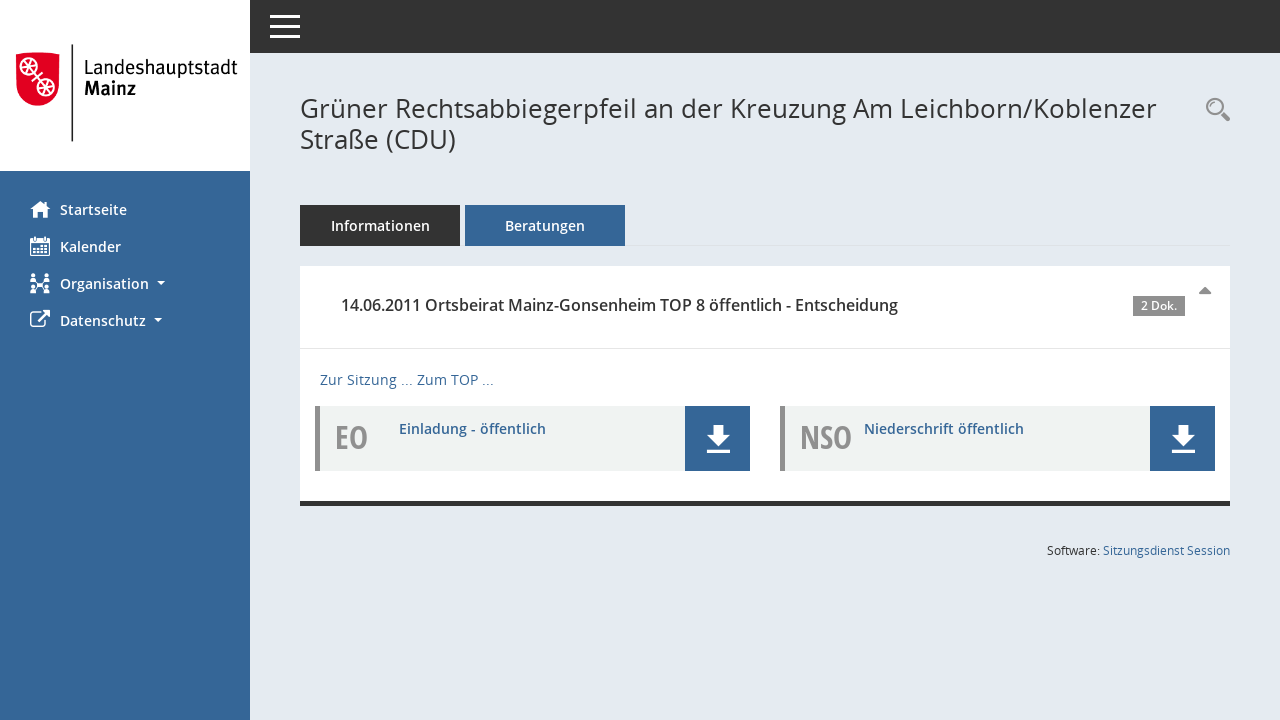

--- FILE ---
content_type: text/html; charset=UTF-8
request_url: https://bi.mainz.de/vo0053.php?__kvonr=7906
body_size: 4343
content:
<!DOCTYPE html><html lang="de"  x-ms-format-detection="none"><head><meta charset="utf-8"><meta http-equiv="X-UA-Compatible" content="IE=edge"><meta name="viewport" content="width=device-width, initial-scale=1"><meta name="description" content="Diese Seite stellt die Beratungsfolge einer Vorlage dar."><meta name="author" content="Somacos GmbH & Co. KG,https://www.somacos.de, SessionNet Version 5.5.1 bi (Layout 6)"><meta name="sessionnet" content="V:050501"/><link rel="shortcut icon" href="im/browser.ico" type="image/x-icon"/><link rel="apple-touch-icon" href="im/somacos57.png" /><link rel="help" href="yhelp1.php" title="Hilfe" /><link rel="start" href="info.php" title="Startseite" /><title>SessionNet | Gr&uuml;ner Rechtsabbiegerpfeil an der Kreuzung Am Leichborn/Koblenzer Stra&szlig;e (CDU)</title><meta name="viewport" content="width=device-width,initial-scale=1.0">
<script>var smcGLOBAL_FUNCTION_STATUS_LOGON = 1;var smcStatus_Logon = false;</script>
<script src="kwjavascript.js"></script><script src="yjavascript.js"></script><script src="js/shopjavascript.js"></script><meta name="format-detection" content="telephone=no, date=no, address=no, email=no" /><link href="css/styles6.css" rel="stylesheet"><link href="css/styles5_3.css" rel="stylesheet"><link href="css/styles5fct.css" rel="stylesheet"><link href="config/layout/layout6/config.css" rel="stylesheet"><link id="smcglobalprintstyles" rel="stylesheet" type="text/css" media="print" href="css/styles5print.css"><link href="css/responsive.css" rel="stylesheet" media="(max-width:767px)"><link href="css/responsive3.css" rel="stylesheet" media="(max-width:767px)"><!--[if lt IE 9]><script src="js/smchtml5shiv.min.js"></script><script src="js/smcrespond.min.js"></script><![endif]--></head><body id="smc_body" class="smc-body">
<!-- #wrapper --><div id="wrapper" class="smclayout smc_page_vo0053_layout"><div id="sidebar-wrapper" role="navigation" aria-label="Hauptmenü" class="smc-nav-config smc-pr-n"><div class="logo smc-config-logo" style="background-color:#ffffff"><a href="info.php" title="Hier gelangen Sie zur Startseite dieser Webanwendung." aria-label="Hier gelangen Sie zur Startseite dieser Webanwendung." class="smce-a-u" ><img src="config/layout/layout6/logo.png" class="img-responsive smc-img-logo" alt="Logo" /></a></div><ul id="sidebar-nav" class="nav nav-pills nav-stacked"><li class="nav-item smc-nav-online"><a href="info.php" title="Hier gelangen Sie zur Startseite dieser Webanwendung." aria-label="Hier gelangen Sie zur Startseite dieser Webanwendung." class="smce-a-u nav-link smcmenu1 smc-ct1" ><i class="smc smc-home" aria-hidden="true"></i>Startseite</a></li> <li class="nav-item smc-nav-online"><a href="si0040.php" title="Diese Seite enth&auml;lt eine kalendarische &Uuml;bersicht der Sitzungstermine f&uuml;r einen Monat." aria-label="Diese Seite enth&auml;lt eine kalendarische &Uuml;bersicht der Sitzungstermine f&uuml;r einen Monat." class="smce-a-u nav-link smcmenu1 smc-ct1" ><i class="smc smc-calendar" aria-hidden="true"></i>Kalender</a></li> <li class="nav-item smc-nav-online"><a id="smc_nav_group_org" aria-expanded="false" role="button" data-toggle="collapse" href="#smc_nav_group_sub_org" aria-controls="smc_nav_group_sub_org" href="#"><span><i class="smc smc-network-connection" aria-hidden="true"></i>Organisation</span> <span class="caret"></span></a><ul id="smc_nav_group_sub_org" class="nav collapse" role="menu" aria-labelledby="smc_nav_group_org"><li class="smc-nav-link"><a href="kp0041.php" title="Diese Seite listet die Personen, die im Sitzungsdienst als Mitglieder registriert sind, auf. Als Filter dienen neben den Anfangsbuchstaben der Nachnamen die Zeitr&auml;ume." aria-label="Diese Seite listet die Personen, die im Sitzungsdienst als Mitglieder registriert sind, auf. Als Filter dienen neben den Anfangsbuchstaben der Nachnamen die Zeitr&auml;ume." class="smce-a-u" >Mandatstr&auml;ger</a></li><li class="smc-nav-link"><a href="gr0040.php" title="Diese Seite zeigt eine Liste der Gremien, f&uuml;r die im Sitzungsdienst Informationen verwaltet werden. Als Filter stehen die Zeitr&auml;ume zur Verf&uuml;gung." aria-label="Diese Seite zeigt eine Liste der Gremien, f&uuml;r die im Sitzungsdienst Informationen verwaltet werden. Als Filter stehen die Zeitr&auml;ume zur Verf&uuml;gung." class="smce-a-u" >Gremien</a></li></ul></li><li class="nav-item smc-nav-online"><a id="smc_nav_group_extern" aria-expanded="false" role="button" data-toggle="collapse" href="#smc_nav_group_sub_extern" aria-controls="smc_nav_group_sub_extern" href="#"><span><i class="fa fa-external-link" aria-hidden="true"></i>Datenschutz</span> <span class="caret"></span></a><ul id="smc_nav_group_sub_extern" class="nav collapse" role="menu" aria-labelledby="smc_nav_group_extern"><li class="smc-nav-link smc-nav-link-extern"><a href="https://www.mainz.de/service/datenschutz-nutzungsbedingungen.php" title="Externer Link: Datenschutz" aria-label="Externer Link: Datenschutz" class="smce-a-u" target="_blank"  data-rel="external">Datenschutz</a></li><li class="smc-nav-link smc-nav-link-extern"><a href="https://www.mainz.de/service/impressum.php" title="Externer Link: Impressum" aria-label="Externer Link: Impressum" class="smce-a-u" target="_blank"  data-rel="external">Impressum</a></li><li class="smc-nav-link smc-nav-link-extern"><a href="https://www.mainz.de/service/barrierefreiheit/erklaerung-zur-barrierefreiheit.php" title="Externer Link: Barrierefreiheit" aria-label="Externer Link: Barrierefreiheit" class="smce-a-u" target="_blank"  data-rel="external">Barrierefreiheit</a></li></ul></li>
</ul><!-- /Sidebar ende smcnav mandatos --></div>
<div id="page-content-wrapper">
<nav id="top-bar" class="navbar navbar-inverse" aria-label="Auswahlmenü"><div id="menu-toggle" class="collapsed" title="Navigation ein- bzw. ausblenden"><span class="sr-only">Toggle navigation</span><span class="icon-bar"></span><span class="icon-bar"></span><span class="icon-bar"></span></div><ul class="nav navbar-nav navbar-right">

</ul></nav>

<div class="page-title" role="navigation" aria-label="Seitentitel und Oberes Menü"><ul class="nav nav-pills smc-nav-actions float-right smc-pr-n" aria-label="Oberes Menü"><li><a href="vo0040.php" title="Recherche anzeigen" aria-label="Recherche anzeigen" class="" ><i class="smc smc-magnifier" aria-hidden="true"></i><span class="sr-only">Rechercheauswahl</span></a></li></ul><h1 class="smc_h1">Gr&uuml;ner Rechtsabbiegerpfeil an der Kreuzung Am Leichborn/Koblenzer Stra&szlig;e (CDU)</h1></div>

<div id="page-content" role="main" aria-label="Informationen">
<ul class="nav nav-tabs smcnoprint" id="smcregister" aria-label="Tab Navigation">
<li class="nav-item"><a href="vo0050.php?__kvonr=7906" title="Informationen" aria-label="Informationen" class="smce-a-u nav-link" >Informationen</a></li><li class="nav-item active smc-ct1" aria-selected="true"><a href="vo0053.php?__kvonr=7906" title="Beratungen" aria-label="Beratungen" class="smce-a-u nav-link" >Beratungen</a></li>
</ul>
<div class="accordion" id="smcaccordion"><!-- data-box-doc-1 -->
<div id="smcpanel1" class="card card-light"><div id="smcacchead-s-1" class="card-header smc-card-read" data-target="#smcacchead1" data-toggle="collapse" data-parent="#smcaccordion" aria-expanded="true" aria-controls="smcacchead1" ><h2 class="mb-0 card-header-title" id="smc-hn-1"><button class="btn btn-link btn-block text-left" type="button" data-toggle="collapse" data-target="#smcacchead1" aria-expanded="true" aria-controls="smcacchead1">14.06.2011 Ortsbeirat Mainz-Gonsenheim TOP 8 &ouml;ffentlich - Entscheidung <span class="smc-badges badge smc-badge-count smc-badge-text">2 Dok.</span></button></h2></div><div id="smcacchead1" class="collapse show" aria-labelledby="smcacchead1" data-parent="#smcaccordion" ><div class="card-body"><p class="smc_field_sitolink"><a href="si0057.php?__ksinr=1020&toselect=27873" title="Details anzeigen: Ortsbeirat Mainz-Gonsenheim 14.06.2011" aria-label="Details anzeigen: Ortsbeirat Mainz-Gonsenheim 14.06.2011" class="smce-a-u smc-link-normal smc_doc smc_datatype_si" >Zur Sitzung ...</a> <a href="to0050.php?__ktonr=27873" title="Tagesordnungspunkt anzeigen: Grüner Rechtsabbiegerpfeil an der Kreuzung Am Leichborn/Koblenzer Straße (FDP)
Diese Seite liefert Detailinformationen zu einem Tagesordnungspunkt. Angezeigt werden ggf. die Vorlage und Antr&auml;ge zum TOP sowie Beschlusstexte." aria-label="Tagesordnungspunkt anzeigen: Grüner Rechtsabbiegerpfeil an der Kreuzung Am Leichborn/Koblenzer Straße (FDP)
Diese Seite liefert Detailinformationen zu einem Tagesordnungspunkt. Angezeigt werden ggf. die Vorlage und Antr&auml;ge zum TOP sowie Beschlusstexte." class="smce-a-u smc-link-normal" >Zum TOP ...</a> </p><div class="smc-dg-c-1-10 smc-documents smc-pr-n row">
<div id="smcy00090000059225" class="smc-dg-ds-1 col-lg-6 smc-d-el"><div id="smcb00090000059225" class="smc-xxdat smc-default default smc-box-type-1 smc-dg-b1"><div class="smc smc-doc-icon"><i class="smc smc-doc-dakurz smc-doc-dakurz-1 smc-doc-symbol  smc_field_danr_6" aria-hidden="true">EO</i></div><div class="smc-doc-content smcc-s1-n smce-m-1"><div id="smcg00090000059225"  class="smc-action-group smc-action-group-lg ml-auto" role="group"><a href="getfile.php?id=59225&type=do" title="Dokument Download Dateityp: pdf" aria-label="Dokument Download Dateityp: pdf" role="button" class="btn btn-blue" id="smcs00090000059225" ><i role="button" class="smc smc-download" aria-hidden="true"></i></a></div><div class="smc-el-h smc-link-normal smc_datatype_do smc-t-r991"><a href="getfile.php?id=59225&type=do" title="Dokument Download Dateityp: pdf" aria-label="Dokument Download Dateityp: pdf" class="smce-a-u smc-link-normal smc_datatype_do smc-t-r991" >Einladung - öffentlich</a></div></div></div>
</div>
<div id="smcy00090000060680" class="smc-dg-ds-1 col-lg-6 smc-d-el"><div id="smcb00090000060680" class="smc-xxdat smc-default default smc-box-type-1 smc-dg-b1"><div class="smc smc-doc-icon"><i class="smc smc-doc-dakurz smc-doc-dakurz-1 smc-doc-symbol  smc_field_danr_20" aria-hidden="true">NSO</i></div><div class="smc-doc-content smcc-s1-n smce-m-1"><div id="smcg00090000060680"  class="smc-action-group smc-action-group-lg ml-auto" role="group"><a href="getfile.php?id=60680&type=do" title="Dokument Download Dateityp: pdf" aria-label="Dokument Download Dateityp: pdf" role="button" class="btn btn-blue" id="smcs00090000060680" ><i role="button" class="smc smc-download" aria-hidden="true"></i></a></div><div class="smc-el-h smc-link-normal smc_datatype_do smc-t-r991"><a href="getfile.php?id=60680&type=do" title="Dokument Download Dateityp: pdf" aria-label="Dokument Download Dateityp: pdf" class="smce-a-u smc-link-normal smc_datatype_do smc-t-r991" >Niederschrift öffentlich</a></div></div></div>
</div>
<!--SMCPHDOCFCT--></div>
</div></div></div>

</div>

</div><!-- /page-content-1 -->
</div><!-- /page-content-wrapper -->
<footer aria-label="Fusszeile mit Seiteninformationen"><div class="d-flex justify-content-between"><div id="smcmenubottom" title="Diese Men&uuml;leiste enth&auml;lt Funktionen f&uuml;r die Steuerung der aktuellen Seite."><ul class="list-inline"></ul></div><div id="smcsomacosinfo" class="text-right"><span lang="en">Software: </span><a href="https://somacos.de/loesungen/sitzungsmanagement/session/" class="smc-link-normal" target="_blank" title="Zum Hersteller dieser Sitzungsdienst-Software: Somacos GmbH &amp; Co. KG - in einem neuen Browserfenster">Sitzungsdienst <span lang="en">Session</span><span class="sr-only">(Wird in neuem Fenster geöffnet)</span></a></div></div></footer>
</div><!-- /wrapper -->
<script src="js/smcjquery_min.js?v=3.5.1"></script>
<script src="js/smcpopper_min.js"></script>
<script src="js/smcbootstrap.bundle.min.js"></script>
<script src="js/smcmvc1.js"></script>		<!-- Menu Toggle Script -->
		<script>
		//Menu Toggle Script Variante "Nav bei < 991 dynamisch" (2):
		$("#menu-toggle").click(function (e) {
			    e.preventDefault();
			    //alert('toggled');
			    $("#wrapper").toggleClass("toggled");
		});
			    document.addEventListener('DOMContentLoaded', function () {
				        $(window).on('resize', updateToggle);
				        updateToggle();
			    });
		    function updateToggle() {
			        if ($(window).width() < 991) {
				            $('#wrapper').addClass('toggled');
			        }
		    }
		    function runToggle() {
			        //Einklappen erzwingen:
			        //alert('runtoggle 2');
			        $('#wrapper').addClass('toggled');
		    }
		</script>
		<!-- gelesene Boxen markieren -->
		<script>
		$( document ).ready(function() {
			    $('.card').on('hidden.bs.collapse', function () {
					        //alert('smc-readed 1');
					        $(this).children('.card-header.smc-card-read').addClass('smc-readed');
			     })
			     $('.card > .card-header.smc-card-empty').on('click', function () {
					            //alert('smc-readed 2');
					            $(this).addClass('smc-readed');
					            //alle geöffneten Datenboxen schließen:
					            $('div.card-collapse').collapse("hide");
			     });
		});
		//alle Elemente öffnen:
		var smcpanelstate = 0;
		function smcOpenAll(ipanelstate) {
				//alert('Open.ALL');
			    if (smcpanelstate == 0)
			    {
					    //erster Einsatz:
				        smcpanelstate = ipanelstate;
			    }
			    if (smcpanelstate == 2)
			    {
					    $('div.card-collapse').collapse("hide");
				        smcpanelstate = 1;
			    }
			    else
			    {
					    $('div.card-collapse').collapse("show");
				        smcpanelstate = 2;
			    }
				//$('div.card-header').addClass('smc-readed');
				//$('div.card-header.smc-card-read').addClass('smc-readed');
		}
		</script>

<script>
function smcIsWriteUserSettings(){return false;}function smcGlobal_WRITEDB_MYTAGS_ALLOCATION(){return 801;}function smcGlobal_WRITEDB_MYTAGS_ALLOCATION_DELETE(){return 802;}function smcGlobalPENR(){return -8888;}function smcGlobalPNID(){return 0;}function smcGlobal_WRITEDB_BOXPROPERTY(){return 3;}function smcGlobal_WRITEDB_UB_1(){return 700;}function smcGlobalGKI2(){return '300704616';}function smcGlobalSMCLAYOUT(){return 'wrapper';}function smcGlobal_AJAX_KEINRECHT(){return 'ajax.0';}function smcGlobalDebug(){return false;}function smcGlobal_HB(){return 'http://d2-l-session-01.ad.mainz.de/bi/';}
</script>
</body></html>